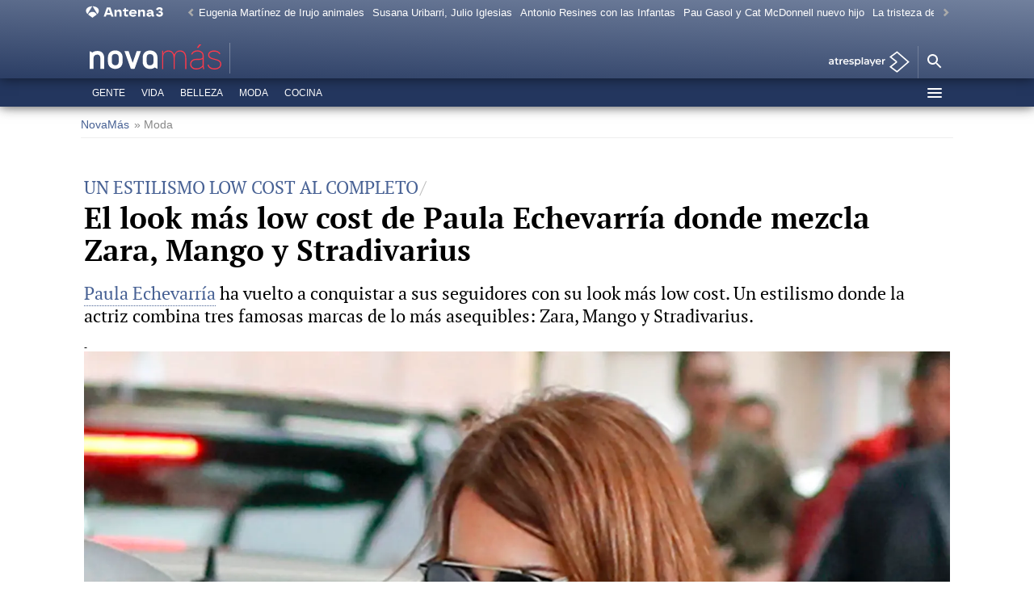

--- FILE ---
content_type: text/javascript
request_url: https://cdnjs.atresmedia.com/load/webapp/www-chunks/ViewportBreakpoint.Bzr-JBrelX1SoWRQ.js
body_size: -180
content:
var a=Object.defineProperty;var o=(e,t,s)=>t in e?a(e,t,{enumerable:!0,configurable:!0,writable:!0,value:s}):e[t]=s;var n=(e,t,s)=>o(e,typeof t!="symbol"?t+"":t,s);class c{constructor(t,s){n(this,"_name");n(this,"_test");this._name=t||"",this._test=s||(()=>!1)}get name(){return this._name}set name(t){this._name=t}get test(){return this._test}set test(t){this._test=t}}class h{constructor(){n(this,"breaks");this.breaks=Object.entries(i).map(([t,s])=>new c(t,s))}getBreakpoint(){const t=window.innerWidth;return this.breaks.reduce((s,r)=>r.test(t)?r.name:s,"")}is(t){const s=window.innerWidth;return i[t](s)}}const i={xs:e=>e<768,sm:e=>e>=768&&e<1024,md:e=>e>=1024&&e<1280,lg:e=>e>=1280};window.viewportManager=new h;export{h as V};


--- FILE ---
content_type: application/x-javascript;charset=utf-8
request_url: https://smetrics.antena3.com/id?d_visid_ver=5.5.0&d_fieldgroup=A&mcorgid=09DCC8AD54D410FF0A4C98A6%40AdobeOrg&mid=92130541736791294110137721226982175959&ts=1768817503970
body_size: -36
content:
{"mid":"92130541736791294110137721226982175959"}